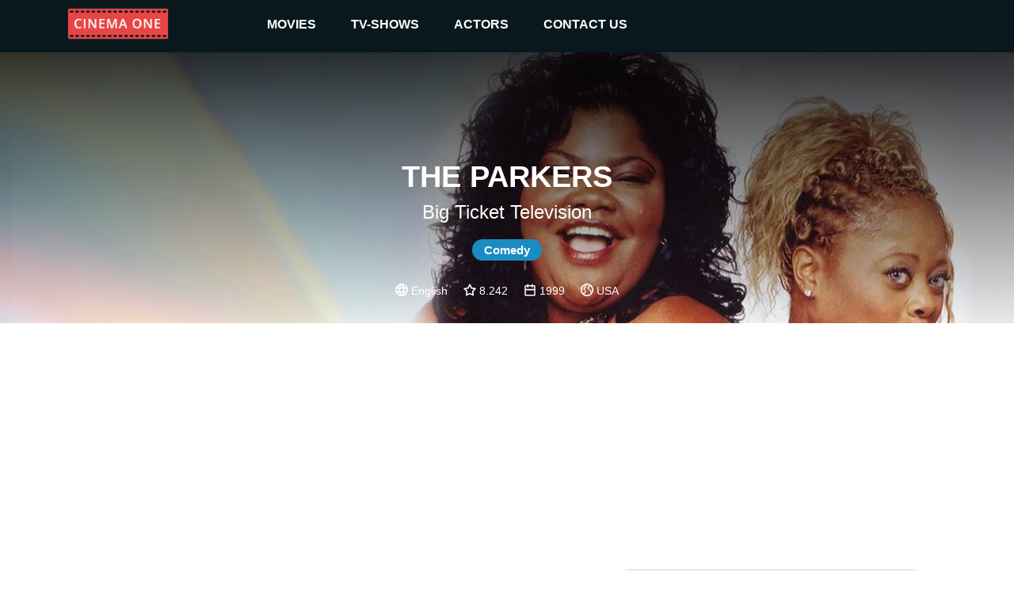

--- FILE ---
content_type: text/html
request_url: https://cinemaone.net/title/tt0200353
body_size: 9007
content:

<!DOCTYPE html>
<html lang="en" dir="ltr">
<head>
    <meta name="viewport" content="width=device-width, initial-scale=1, minimum-scale=1, maximum-scale=1"/>
    <link rel="stylesheet" href="/css/bootstrap.css">
    <link rel="stylesheet" href="/css/style.css?cb=100">
    
        <script async src="//pagead2.googlesyndication.com/pagead/js/adsbygoogle.js"></script>
    
    <meta charset="UTF-8"/>
    
    <title>The Parkers - CinemaOne</title>
    <meta name="description" content="Spunky daughter Kim is mortified when her bigger-than-life mom, Nikki, decides to go back to school at the same junior college she attends." />
    <meta name="twitter:card" content="Spunky daughter Kim is mortified when her bigger-than-life mom, Nikki, decides to go back to school at the same junior college she attends.">
    <meta name="twitter:title" content="The Parkers">
    <meta name="twitter:description" content="The Parkers - Reviews">
    <meta name="twitter:image" content="https://image.tmdb.org/t/p/w300/vV2wJKLoM3VnHUkNoRHMaLc968c.jpg">
    <meta property="og:title" content="The Parkers - Reviews" />
    <meta property="og:type" content="article" />
    <meta property="og:image" content="https://image.tmdb.org/t/p/w300/vV2wJKLoM3VnHUkNoRHMaLc968c.jpg" />
    <meta property="og:description" content="Spunky daughter Kim is mortified when her bigger-than-life mom, Nikki, decides to go back to school at the same junior college she attends." />
    <meta property="og:site_name" content="CinemaOne" />
    <script type="application/ld+json">
		{
		  "@context": "http://schema.org",
		  "@type": "Movie",
		  "actor": [
		  
		  	{"@type":"Person", "name":"Mo&#39;Nique"}
		  
		  	,{"@type":"Person", "name":"Countess Vaughn"}
		  
		  	,{"@type":"Person", "name":"Jenna Von Oÿ"}
		  
		  	,{"@type":"Person", "name":"Ken Lawson"}
		  
		  	,{"@type":"Person", "name":"Yvette Wilson"}
		  
		  	,{"@type":"Person", "name":"Dorien Wilson"}
		  
		  ],
		  "aggregateRating": {
		    "@type": "AggregateRating",
		    "ratingCount": "33",
		    "ratingValue": "8.242",
		  },

		  "author": [
		  
		  	{"@type":"Company", "name":"Big Ticket Television"}
		  
		  ],
		  "description": "Big Ticket Television",
		  "name": "0x4eeb80"
		}
		</script>

</head>
<body>
<div class="top_advertisement_container">
       <div class="container clearfix">
            
      
          
              
              
           
      

       </div>
</div>
<header  style="background-image:url(https://image.tmdb.org/t/p/w1280/cQS61ikUL78Cv0DM7CL5r7HUN2z.jpg)"  >
    <div class="menu">
        <div class="container clearfix">
            <button type="button" class="navbar-toggle collapsed" data-toggle="collapse" data-target=".navbar"
                    aria-expanded="false">
                <span class="sr-only">Toggle navigation</span>
                <span class="icon-bar"></span>
                <span class="icon-bar"></span>
                <span class="icon-bar"></span>
            </button>
            <a id="logo" href="/"><img src="/images/logo.png"></a>

            <div class="navbar">
                <div class="menu__item">
                    <a href="/movies">movies </a><i class="arrow down"></i>
                    <div class="submenu">
                        <div class="submenu__item"><a href="/movies">popular</a></div>
                        <div class="submenu__item"><a href="/movies/top-rated">top rated</a></div>
                        <div class="submenu__item"><a href="/movies/upcoming">upcoming</a></div>
                        <div class="submenu__item"><a href="/movies/now-playing">now playing</a></div>
                    </div>
                </div>
                <div class="menu__item">
                    <a href="/tv">TV-shows</a><i class="arrow down"></i>
                    <div class="submenu">
                        <div class="submenu__item"><a href="/tv">popular</a></div>
                        <div class="submenu__item"><a href="/tv/top-rated">top rated</a></div>
                        <div class="submenu__item"><a href="/tv/on-the-air">upcoming</a></div>
                        <div class="submenu__item"><a href="/tv/airing-today">now playing</a></div>
                    </div>
                </div>
                <div class="menu__item">
                    <a href=" /actors">actors</a><i class="arrow down"></i>
                    <div class="submenu">
                        <div class="submenu__item"><a href="/actors">popular</a></div>
                    </div>
                </div>
                <div class="menu__item">
                    <a href="#!contacts" data-modal-target="contact_us_modal">contact us</a>
                </div>
            </div>

        </div>
    </div>
    
    <div class="fader">
        <h1>The Parkers</h1>
        <h2>Big Ticket Television</h2>
        
            
                <span class="genre">Comedy</span>
            
        
        <div class="rates">
            
                <img src="/images/language.svg" /> English &nbsp; &nbsp;
            
            <img src="/images/star.svg"> 8.242 &nbsp; &nbsp;
            <img src="/images/year.svg"> 1999 &nbsp; &nbsp;
            <img src="/images/country.svg"> USA
        </div>
    </div>

</header>
    
<div class="container">
    <div class="main">
       <div class="row">

        </div>
        <div class="row">
            <div class="col-12 advertisement__content-top">
                
      
          
                <div class="advertisement_container">
                    <ins class="adsbygoogle"
                         style="display:block; text-align:center;"
                         data-ad-layout="in-article"
                         data-ad-format="fluid"
                         data-ad-client="ca-pub-5568286303746398"
                         data-ad-slot="4083103488"></ins>
                    <script>
                        (adsbygoogle = window.adsbygoogle || []).push({});
                    </script>
                </div>
          
      

            </div>
            <div class="col-12 col-lg-7 content_column">
                <form action="/search" class="search search-relative hidden-desktop">
                    <input name="q" class="search__input" type="text" placeholder="Search movie by name" value="" />
                </form>
                <h3><a href="#Overview" name="Overview">Overview</a></h3>
                <div class="links">
                    <a href="https://www.imdb.com/title/tt0200353/" target="_blank">IMDb</a> &nbsp;
                    <a href="https://www.rottentomatoes.com/tv/the_parkers_1999" target="_blank">R. Tomatoes</a>
                </div>
                <div class="review"><div class="content"><div style="padding-left:0 !important;white-space: pre-line;">Spunky daughter Kim is mortified when her bigger-than-life mom, Nikki, decides to go back to school at the same junior college she attends.</div></div></div>
            
            </div>
            <div class="col-12 col-lg-5 cast_column">
                <form action="/search" class="search search-relative hidden-mobile">
                    <input name="q" class="search__input" type="text" placeholder="Search movie by name" value="" />
                </form>
                <h3><a href="#Cast" name="Cast">Cast</a></h3>
                <div class="row cast">
                
                    <div class="actor col-4 col-lg-4 col-xl-3"><div class="pic" style="background-image: url(https://image.tmdb.org/t/p/w300/bzSVVBKTyMi4K6MZvFCzBJs91F5.jpg)"><a href="/actor/60561">&nbsp;</a></div><div class="name"><a href="/actor/60561">Mo&#39;Nique</a></div></div>
                
                    <div class="actor col-4 col-lg-4 col-xl-3"><div class="pic" style="background-image: url(https://image.tmdb.org/t/p/w300/gkZLmWtgPLyxijXH31w03gb35iO.jpg)"><a href="/actor/166559">&nbsp;</a></div><div class="name"><a href="/actor/166559">Countess Vaughn</a></div></div>
                
                    <div class="actor col-4 col-lg-4 col-xl-3"><div class="pic" style="background-image: url(https://image.tmdb.org/t/p/w300/KSRnePpBORnGzB8V1SYGSjiAZq.jpg)"><a href="/actor/265863">&nbsp;</a></div><div class="name"><a href="/actor/265863">Jenna Von Oÿ</a></div></div>
                
                    <div class="actor col-4 col-lg-4 col-xl-3"><div class="pic" style="background-image: url(https://image.tmdb.org/t/p/w300/sBAme2Xi0dTrBLu3tJsz9NWC8VC.jpg)"><a href="/actor/1212828">&nbsp;</a></div><div class="name"><a href="/actor/1212828">Ken Lawson</a></div></div>
                
                    <div class="actor col-4 col-lg-4 col-xl-3"><div class="pic" style="background-image: url(https://image.tmdb.org/t/p/w300/qKcyINLAz8VRus3KHpcL7saWdWi.jpg)"><a href="/actor/1230829">&nbsp;</a></div><div class="name"><a href="/actor/1230829">Yvette Wilson</a></div></div>
                
                    <div class="actor col-4 col-lg-4 col-xl-3"><div class="pic" style="background-image: url(https://image.tmdb.org/t/p/w300/bGv6dBkxrcX7U8zXO6nNOGKSYxw.jpg)"><a href="/actor/127931">&nbsp;</a></div><div class="name"><a href="/actor/127931">Dorien Wilson</a></div></div>
                
                </div>
            </div>
             <div class="col-12 advertisement__content-bottom">
                  
      
          
                <div class="advertisement_container">
                    <ins class="adsbygoogle"
                         style="display:block; text-align:center;"
                         data-ad-layout="in-article"
                         data-ad-format="fluid"
                         data-ad-client="ca-pub-5568286303746398"
                         data-ad-slot="8093666536"></ins>
                    <script>
                        (adsbygoogle = window.adsbygoogle || []).push({});
                    </script>
                </div>
          
      


            </div>
        </div>

        <div class="row trailer">
            <div class="col-12">
                <a href="#Trailr" name="Trailer"></a>
            
                <iframe width="100%" height="500" src="https://www.youtube.com/embed/" frameborder="0" gesture="media" allow="encrypted-media" allowfullscreen></iframe>
            </div>
        </div>
        
        <div><h3>Similar</h3></div>
        <div class="row">
            
            <div class="movie col-6 col-md-2">
                <div class="pic">
                    <a href="https://cinemaone.net/gets/33">
                        <div class="image_wrapper">
                            <img src="https://image.tmdb.org/t/p/w300/zSBXCHUwMR3uCCeheTCeb6lzpEI.jpg">
                            
                            <div class="movie-overlay">
                                 <p class="movie-overlay__overview">Valerie Tyler is a 28-year-old organization freak who loves her 16-year-old sister Holly. Even if Holly is rambunctious. Spontaneous. Impulsive. Disconcerting. And definitely disorganized. Then Holly moves in with Val, and the sisters discover they may make better siblings than roomies.</p>
                                 <!--span class="movie-overlay__button">More info</span-->
                                 <div class="details" style="text-decoration1:underline"><span>More info</span> </div>
                            </div>
                            
                        </div>
                        <span class="name">What I Like About You</span>
                        <br>
                        <span class="year">2002</span>
                    </a>
                </div>
            </div>
            
            <div class="movie col-6 col-md-2">
                <div class="pic">
                    <a href="https://cinemaone.net/gets/34">
                        <div class="image_wrapper">
                            <img src="https://image.tmdb.org/t/p/w300/5dwn4Lfav9mXfJmYhHNeMLWhuZj.jpg">
                            
                            <div class="movie-overlay">
                                 <p class="movie-overlay__overview">Hyacinth Bucket (whose name, she insists, is pronounced &#34;Bouquet&#34;) is a suburban housewife in the West Midlands. She would be the first to tell you that she is a gracious hostess, a respected citizen, and a well-connected member of high society. If you don&#39;t believe that, just ask her best friend Elizabeth, held captive in Hyacinth&#39;s kitchen; or the postmen and neighbours who bristle at the sound of her voice; or Richard, her weary and compliant husband.

In fact, Hyacinth&#39;s reputation could be as perfect as her new lounge set, if not for her senile father&#39;s love of running wild in the nip. Oh, and she would prefer it if her brother-in-law was a sharper dresser. And that her husband was more ambitious. And that her sisters were more presentable. And do take your shoes off before you come in the house, dear. Mind that you don&#39;t brush against the wallpaper.</p>
                                 <!--span class="movie-overlay__button">More info</span-->
                                 <div class="details" style="text-decoration1:underline"><span>More info</span> </div>
                            </div>
                            
                        </div>
                        <span class="name">Keeping Up Appearances</span>
                        <br>
                        <span class="year">1990</span>
                    </a>
                </div>
            </div>
            
            <div class="movie col-6 col-md-2">
                <div class="pic">
                    <a href="https://cinemaone.net/gets/47">
                        <div class="image_wrapper">
                            <img src="https://image.tmdb.org/t/p/w300/1TdBpVOASafzfWlnecwW17UL6a5.jpg">
                            
                            <div class="movie-overlay">
                                 <p class="movie-overlay__overview">The mishaps of Chavo, an 8-year-old orphan boy who lives in a village. Together with Quico, Chilindrina, Ñoño and La Popis, Chavo experiences a series of humorous entanglements.</p>
                                 <!--span class="movie-overlay__button">More info</span-->
                                 <div class="details" style="text-decoration1:underline"><span>More info</span> </div>
                            </div>
                            
                        </div>
                        <span class="name">El Chavo del Ocho</span>
                        <br>
                        <span class="year">1973</span>
                    </a>
                </div>
            </div>
            
            <div class="movie col-6 col-md-2">
                <div class="pic">
                    <a href="https://cinemaone.net/gets/52">
                        <div class="image_wrapper">
                            <img src="https://image.tmdb.org/t/p/w300/laEZvTqM80UaplUaDSCCbWhlyEV.jpg">
                            
                            <div class="movie-overlay">
                                 <p class="movie-overlay__overview">Crank up the 8-track and flash back to a time when platform shoes and puka shells were all the rage in this hilarious retro-sitcom. For Eric, Kelso, Jackie, Hyde, Donna and Fez, a group of high school teens who spend most of their time hanging out in Eric’s basement, life in the ‘70s isn’t always so groovy. But between trying to figure out the meaning of life, avoiding their parents, and dealing with out-of-control hormones, they’ve learned one thing for sure: they’ll always get by with a little help from their friends.</p>
                                 <!--span class="movie-overlay__button">More info</span-->
                                 <div class="details" style="text-decoration1:underline"><span>More info</span> </div>
                            </div>
                            
                        </div>
                        <span class="name">That &#39;70s Show</span>
                        <br>
                        <span class="year">1998</span>
                    </a>
                </div>
            </div>
            
            <div class="movie col-6 col-md-2">
                <div class="pic">
                    <a href="https://cinemaone.net/gets/54">
                        <div class="image_wrapper">
                            <img src="https://image.tmdb.org/t/p/w300/dhzttMAkFTFAax2CTBAql1CaaXB.jpg">
                            
                            <div class="movie-overlay">
                                 <p class="movie-overlay__overview">Fatherhood has taken on a whole new meaning for Jason Seaver, who has assumed the chores of cooking, cleaning and minding the kids so that his wife, Maggie, can pursue a career in journalism after spending 15 years as a housewife.</p>
                                 <!--span class="movie-overlay__button">More info</span-->
                                 <div class="details" style="text-decoration1:underline"><span>More info</span> </div>
                            </div>
                            
                        </div>
                        <span class="name">Growing Pains</span>
                        <br>
                        <span class="year">1985</span>
                    </a>
                </div>
            </div>
            
            <div class="movie col-6 col-md-2">
                <div class="pic">
                    <a href="https://cinemaone.net/gets/59">
                        <div class="image_wrapper">
                            <img src="https://image.tmdb.org/t/p/w300/5nzkFp8Evj25xm3Fpq68XhzjRio.jpg">
                            
                            <div class="movie-overlay">
                                 <p class="movie-overlay__overview">The life and times of rather traditional Sutcuoglu family and their comedic struggles to adapt the high-profile contemporary life of Nisantasi.</p>
                                 <!--span class="movie-overlay__button">More info</span-->
                                 <div class="details" style="text-decoration1:underline"><span>More info</span> </div>
                            </div>
                            
                        </div>
                        <span class="name">Avrupa Yakası</span>
                        <br>
                        <span class="year">2004</span>
                    </a>
                </div>
            </div>
            
            <div class="movie col-6 col-md-2">
                <div class="pic">
                    <a href="https://cinemaone.net/gets/71">
                        <div class="image_wrapper">
                            <img src="https://image.tmdb.org/t/p/w300/l6zPtpkP0wejienR6KBZboeEMR0.jpg">
                            
                            <div class="movie-overlay">
                                 <p class="movie-overlay__overview">Malcolm and Eddie are as different as one can imagine. Nevertheless, they&#39;re best friends who manage to be roommates as well as co-workers and not kill each other.</p>
                                 <!--span class="movie-overlay__button">More info</span-->
                                 <div class="details" style="text-decoration1:underline"><span>More info</span> </div>
                            </div>
                            
                        </div>
                        <span class="name">Malcolm &amp; Eddie</span>
                        <br>
                        <span class="year">1996</span>
                    </a>
                </div>
            </div>
            
            <div class="movie col-6 col-md-2">
                <div class="pic">
                    <a href="https://cinemaone.net/gets/72">
                        <div class="image_wrapper">
                            <img src="https://image.tmdb.org/t/p/w300/8QznQBwr4aqPIQTiymL7obM3qOK.jpg">
                            
                            <div class="movie-overlay">
                                 <p class="movie-overlay__overview">Only Fools and Horses.... Is a British sitcom created and written by John Sullivan. Seven series were originally transmitted on BBC One from 1981 to 1991, with sixteen sporadic Christmas specials aired until 2003.

In working-class Peckham in south-east London, ambitious market trader Derek &#39;Del Boy&#39; Trotter and his younger half-brother Rodney, explore their highs and lows in life, in particular their attempts to get rich.

Initially not an immediate hit and receiving little promotion early on, it later achieved consistently high ratings, and the 1996 episode &#34;Time on Our Hands&#34; (originally billed as the series finale) holds the record for the biggest UK audience for a sitcom episode, attracting 24.3 million viewers. The series bears a significant influence on British culture, contributing several words and phrases to the English language.</p>
                                 <!--span class="movie-overlay__button">More info</span-->
                                 <div class="details" style="text-decoration1:underline"><span>More info</span> </div>
                            </div>
                            
                        </div>
                        <span class="name">Only Fools and Horses</span>
                        <br>
                        <span class="year">1981</span>
                    </a>
                </div>
            </div>
            
            <div class="movie col-6 col-md-2">
                <div class="pic">
                    <a href="https://cinemaone.net/gets/73">
                        <div class="image_wrapper">
                            <img src="https://image.tmdb.org/t/p/w300/3F5iUrHyMLy6mElwQ2ITlGmUpCy.jpg">
                            
                            <div class="movie-overlay">
                                 <p class="movie-overlay__overview">Martin Bryce lives in a quiet suburban close with his wife Anne. He does his best to &#34;organise&#34; the leisure time of all of the other inhabitants of the close, running umpteen societies and doing &#34;good works&#34;. He&#39;s is quite happy with his lot until Paul Ryman moves in next door.</p>
                                 <!--span class="movie-overlay__button">More info</span-->
                                 <div class="details" style="text-decoration1:underline"><span>More info</span> </div>
                            </div>
                            
                        </div>
                        <span class="name">Ever Decreasing Circles</span>
                        <br>
                        <span class="year">1984</span>
                    </a>
                </div>
            </div>
            
            <div class="movie col-6 col-md-2">
                <div class="pic">
                    <a href="https://cinemaone.net/gets/75">
                        <div class="image_wrapper">
                            <img src="https://image.tmdb.org/t/p/w300/ulm7wLxyxDNO8kEe12oTM5efWfb.jpg">
                            
                            <div class="movie-overlay">
                                 <p class="movie-overlay__overview">This story revolves around the lives of three teenagers, Berg, Pete and Sharon and how their lives are entwined. It further deals with the bonds they share with each other.</p>
                                 <!--span class="movie-overlay__button">More info</span-->
                                 <div class="details" style="text-decoration1:underline"><span>More info</span> </div>
                            </div>
                            
                        </div>
                        <span class="name">Two Guys and a Girl</span>
                        <br>
                        <span class="year">1998</span>
                    </a>
                </div>
            </div>
            
            <div class="movie col-6 col-md-2">
                <div class="pic">
                    <a href="https://cinemaone.net/gets/88">
                        <div class="image_wrapper">
                            <img src="https://image.tmdb.org/t/p/w300/hgpSfLu6uzGRB4SLz6Jtai5T3Xq.jpg">
                            
                            <div class="movie-overlay">
                                 <p class="movie-overlay__overview">Two lovers are reunited after decades apart following a mutual misunderstanding.</p>
                                 <!--span class="movie-overlay__button">More info</span-->
                                 <div class="details" style="text-decoration1:underline"><span>More info</span> </div>
                            </div>
                            
                        </div>
                        <span class="name">As Time Goes By</span>
                        <br>
                        <span class="year">1992</span>
                    </a>
                </div>
            </div>
            
            <div class="movie col-6 col-md-2">
                <div class="pic">
                    <a href="https://cinemaone.net/gets/97">
                        <div class="image_wrapper">
                            <img src="https://image.tmdb.org/t/p/w300/cWboJ8Cfi5NgHoENAB0gYtgZHkR.jpg">
                            
                            <div class="movie-overlay">
                                 <p class="movie-overlay__overview">Drew is an assistant director of personnel in a Cleveland department store and he has been stuck there for ten years. Other than fighting with co-worker Mimi, his hobbies include drinking beer and not being able to get dates. To make a few extra bucks he has a micro-brewery going in his garage with his buddies.</p>
                                 <!--span class="movie-overlay__button">More info</span-->
                                 <div class="details" style="text-decoration1:underline"><span>More info</span> </div>
                            </div>
                            
                        </div>
                        <span class="name">The Drew Carey Show</span>
                        <br>
                        <span class="year">1995</span>
                    </a>
                </div>
            </div>
            
            <div class="movie col-6 col-md-2">
                <div class="pic">
                    <a href="https://cinemaone.net/gets/105">
                        <div class="image_wrapper">
                            <img src="https://image.tmdb.org/t/p/w300/jfLp8gTfdi9d8onEFJ60kp1Bl1e.jpg">
                            
                            <div class="movie-overlay">
                                 <p class="movie-overlay__overview">Based on the bestselling book by Candace Bushnell, Sex and the City tells the story of four best friends, all single and in their late thirties, as they pursue their careers and talk about their sex lives, all while trying to survive the New York social scene. </p>
                                 <!--span class="movie-overlay__button">More info</span-->
                                 <div class="details" style="text-decoration1:underline"><span>More info</span> </div>
                            </div>
                            
                        </div>
                        <span class="name">Sex and the City</span>
                        <br>
                        <span class="year">1998</span>
                    </a>
                </div>
            </div>
            
            <div class="movie col-6 col-md-2">
                <div class="pic">
                    <a href="https://cinemaone.net/gets/106">
                        <div class="image_wrapper">
                            <img src="https://image.tmdb.org/t/p/w300/3KvTKLH40z5zDMilg2lXqmOUrRy.jpg">
                            
                            <div class="movie-overlay">
                                 <p class="movie-overlay__overview">The Andy Griffith Show is an American sitcom first televised on CBS between October 3, 1960 and April 1, 1968. Andy Griffith portrays the widowed sheriff of the fictional small community of Mayberry, North Carolina. His life is complicated by an inept, but well-meaning deputy, Barney Fife, a spinster aunt and housekeeper, Aunt Bee, and a precocious young son, Opie. Local ne&#39;er-do-wells, bumbling pals, and temperamental girlfriends further complicate his life. Andy Griffith stated in a Today Show interview, with respect to the time period of the show: &#34;Well, though we never said it, and though it was shot in the &#39;60s, it had a feeling of the &#39;30s. It was when we were doing it, of a time gone by.&#34;

The series never placed lower than seventh in the Nielsen ratings and ended its final season at number one. It has been ranked by TV Guide as the 9th-best show in American television history. Though neither Griffith nor the show won awards during its eight-season run, series co-stars Knotts and Bavier accumulated a combined total of six Emmy Awards. The show, a semi-spin-off from an episode of The Danny Thomas Show titled &#34;Danny Meets Andy Griffith&#34;, spawned its own spin-off series, Gomer Pyle, U.S.M.C., a sequel series, Mayberry R.F.D., and a reunion telemovie, Return to Mayberry. The show&#39;s enduring popularity has generated a good deal of show-related merchandise. Reruns currently air on TV Land, and the complete series is available on DVD. All eight seasons are also now available by streaming video services such as Netflix.</p>
                                 <!--span class="movie-overlay__button">More info</span-->
                                 <div class="details" style="text-decoration1:underline"><span>More info</span> </div>
                            </div>
                            
                        </div>
                        <span class="name">The Andy Griffith Show</span>
                        <br>
                        <span class="year">1960</span>
                    </a>
                </div>
            </div>
            
            <div class="movie col-6 col-md-2">
                <div class="pic">
                    <a href="https://cinemaone.net/gets/110">
                        <div class="image_wrapper">
                            <img src="https://image.tmdb.org/t/p/w300/xKKV8RNURtXipLmxa26PfazWuYy.jpg">
                            
                            <div class="movie-overlay">
                                 <p class="movie-overlay__overview">Claude Casey moved up in the secretarial world of television news, from temp to the anchor&#39;s desk. After her boss hires her full time, Claude realizes she may be in over her head in this world of assistants fighting to get ahead. But Claude is determined to prove that though she may not be perfect, she&#39;s not going down without a fight.</p>
                                 <!--span class="movie-overlay__button">More info</span-->
                                 <div class="details" style="text-decoration1:underline"><span>More info</span> </div>
                            </div>
                            
                        </div>
                        <span class="name">Less than Perfect</span>
                        <br>
                        <span class="year">2002</span>
                    </a>
                </div>
            </div>
            
            <div class="movie col-6 col-md-2">
                <div class="pic">
                    <a href="https://cinemaone.net/gets/111">
                        <div class="image_wrapper">
                            <img src="https://image.tmdb.org/t/p/w300/sYNk7nES9qUIXXICXILo3MOU4qt.jpg">
                            
                            <div class="movie-overlay">
                                 <p class="movie-overlay__overview">The story of a group of friends in Madrid.</p>
                                 <!--span class="movie-overlay__button">More info</span-->
                                 <div class="details" style="text-decoration1:underline"><span>More info</span> </div>
                            </div>
                            
                        </div>
                        <span class="name">7 vidas</span>
                        <br>
                        <span class="year">1999</span>
                    </a>
                </div>
            </div>
            
            <div class="movie col-6 col-md-2">
                <div class="pic">
                    <a href="https://cinemaone.net/gets/114">
                        <div class="image_wrapper">
                            <img src="https://image.tmdb.org/t/p/w300/jAd2zeYyWv89L6VRMAtPsssAZ7r.jpg">
                            
                            <div class="movie-overlay">
                                 <p class="movie-overlay__overview">Nathan Barley is a Channel 4 sitcom written by Charlie Brooker and Chris Morris, starring Nicholas Burns, Julian Barratt, Charlie Condou and Claire Keelan. The series of six weekly episodes began broadcasting on 11 February 2005 on Channel 4. Described by his creator as a &#34;meaningless strutting cadaver-in-waiting&#34;, the character originated on Brooker&#39;s TVGoHome – a website parodying television listings – as the focus of a fly-on-the-wall documentary called Cunt.</p>
                                 <!--span class="movie-overlay__button">More info</span-->
                                 <div class="details" style="text-decoration1:underline"><span>More info</span> </div>
                            </div>
                            
                        </div>
                        <span class="name">Nathan Barley</span>
                        <br>
                        <span class="year">2005</span>
                    </a>
                </div>
            </div>
            
            <div class="movie col-6 col-md-2">
                <div class="pic">
                    <a href="https://cinemaone.net/gets/115">
                        <div class="image_wrapper">
                            <img src="https://image.tmdb.org/t/p/w300/v7fuifcJjcqQxAsOjPviupcmFIZ.jpg">
                            
                            <div class="movie-overlay">
                                 <p class="movie-overlay__overview">A Different World is a spin-off series from The Cosby Show and originally centered on Denise Huxtable and the life of students at Hillman College, a fictional mixed but historically black college in the state of Virginia. After Bonet&#39;s departure in the first season, the remainder of the series primarily focused more on Southern belle Whitley Gilbert and mathematics whiz Dwayne Wayne. The series frequently depicted members of the major historically black fraternities and sororities.</p>
                                 <!--span class="movie-overlay__button">More info</span-->
                                 <div class="details" style="text-decoration1:underline"><span>More info</span> </div>
                            </div>
                            
                        </div>
                        <span class="name">A Different World</span>
                        <br>
                        <span class="year">1987</span>
                    </a>
                </div>
            </div>
            
            <div class="movie col-6 col-md-2">
                <div class="pic">
                    <a href="https://cinemaone.net/gets/119">
                        <div class="image_wrapper">
                            <img src="https://image.tmdb.org/t/p/w300/kf7aiSIFDP1tkxsqckgWxIyuumw.jpg">
                            
                            <div class="movie-overlay">
                                 <p class="movie-overlay__overview">It&#39;s a brand new life for Cory Baxter when his dad, Victor, becomes the personal chef to the President of the United States. Cory&#39;s entrepreneurial scheming reaches new heights as he mingles amongst high-powered Washington D.C. elite.</p>
                                 <!--span class="movie-overlay__button">More info</span-->
                                 <div class="details" style="text-decoration1:underline"><span>More info</span> </div>
                            </div>
                            
                        </div>
                        <span class="name">Cory in the House</span>
                        <br>
                        <span class="year">2007</span>
                    </a>
                </div>
            </div>
            
            <div class="movie col-6 col-md-2">
                <div class="pic">
                    <a href="https://cinemaone.net/gets/120">
                        <div class="image_wrapper">
                            <img src="https://image.tmdb.org/t/p/w300/ubfXgkWqerFUiuEz7oSyy6PlpCo.jpg">
                            
                            <div class="movie-overlay">
                                 <p class="movie-overlay__overview">Andy Capp is a British sitcom based on the cartoon Andy Capp. It starred James Bolam and ran for one series in 1988. It was written by Keith Waterhouse. Unusually, for a sitcom, there was no studio audience during the filming of Andy Capp. It was made for the ITV network by Thames Television.

Andy Capp is a slothful man from Hartlepool, whose life consists of drinking, sleeping, watching TV, betting, going to the pub and occasionally playing football. His wife, Flo, is constantly annoyed by her lazy husband and frequently uses a rolling pin as a weapon.</p>
                                 <!--span class="movie-overlay__button">More info</span-->
                                 <div class="details" style="text-decoration1:underline"><span>More info</span> </div>
                            </div>
                            
                        </div>
                        <span class="name">Andy Capp</span>
                        <br>
                        <span class="year">1988</span>
                    </a>
                </div>
            </div>
            
        </div>
        

         <div class="row">
            <div class="col-12">
               
      
          
              
                    <div class="advertisement_container hidden-mobile">
                        <ins class="adsbygoogle"
                             style="display:block"
                             data-ad-client="ca-pub-5568286303746398"
                             data-ad-slot="4462377434"
                             data-ad-format="auto"></ins>
                        <script>
                            (adsbygoogle = window.adsbygoogle || []).push({});
                        </script>
                    </div>
              
           
      

            </div>
         </div>
    </div>
</div>

<footer>
    <div class="container">
        <span class="copyright">&copy; 2026 Cinema One, &nbsp;All rights reserved.</span>
        <div class="footer-menu">
            <a class="footer-menu__item" href="/privacy">Privacy</a>
            <a class="footer-menu__item" href="/terms">Terms Of Use</a>
        </div>
    </div>

</footer>
<div id="contact_us_modal" class="modal">
    <div class="modal-content">
        <h2>CONTACT US</h2>
        <div>
            <span class="email_label">EMAIL:</span>
            <a class="email_value" href="/cdn-cgi/l/email-protection#197a76776d787a6d597a70777c747876777c37777c6d"><span class="__cf_email__" data-cfemail="dfbcb0b1abbebcab9fbcb6b1bab2beb0b1baf1b1baab">[email&#160;protected]</span></a>
        </div>
        <div class="form_tab">
            <form id="contact_us_form">
                <div>
                    <input name="username" required class="form_item form_item--input" placeholder="Name" type="text"
                           value=""/>
                </div>
                <div>
                    <input name="email" required class="form_item form_item--input" placeholder="Email" type="email" maxlength="64"
                           value=""/>
                </div>
                <div>
                    <textarea name="message" required class="form_item form_item--textarea"
                              placeholder="Message..."></textarea>
                </div>
                <div class="message_wrapper">
                    <span class="message-string error-message"></span>
                </div>
                <div class="modal_controls">
                    <button class="button button--cancel js-modal-close" type="button">Cancel</button>
                    <button class="button button--submit" type="submit">SUBMIT</button>
                </div>
            </form>
        </div>
        <div class="success_tab">
            <h3>
                Thanks for reaching out to us.
                <br/>
                We'll get back to you as soon as possible.
            </h3>
            <img src="/images/success.svg"/>
            <div class="modal_controls">
                <button class="button button--cancel js-modal-close" type="button">Ok</button>
            </div>
        </div>
    </div>
</div>
<script data-cfasync="false" src="/cdn-cgi/scripts/5c5dd728/cloudflare-static/email-decode.min.js"></script><script
        src="https://code.jquery.com/jquery-3.3.1.min.js"
        integrity="sha256-FgpCb/KJQlLNfOu91ta32o/NMZxltwRo8QtmkMRdAu8="
        crossorigin="anonymous"></script>

<script src="/js/main.js?cb=100" type="text/javascript"></script>

 
    
        <script async src="https://www.googletagmanager.com/gtag/js?id=UA-122212390-1"></script>
        <script>
            window.dataLayer = window.dataLayer || [];
            function gtag(){dataLayer.push(arguments);}
            gtag('js', new Date());

            gtag('config', 'UA-122212390-1');
        </script>
    


<script defer src="https://static.cloudflareinsights.com/beacon.min.js/vcd15cbe7772f49c399c6a5babf22c1241717689176015" integrity="sha512-ZpsOmlRQV6y907TI0dKBHq9Md29nnaEIPlkf84rnaERnq6zvWvPUqr2ft8M1aS28oN72PdrCzSjY4U6VaAw1EQ==" data-cf-beacon='{"version":"2024.11.0","token":"3a9074c19c0d4e409fb6bcd041d25cf6","r":1,"server_timing":{"name":{"cfCacheStatus":true,"cfEdge":true,"cfExtPri":true,"cfL4":true,"cfOrigin":true,"cfSpeedBrain":true},"location_startswith":null}}' crossorigin="anonymous"></script>
</body>
</html>

--- FILE ---
content_type: text/html; charset=utf-8
request_url: https://www.google.com/recaptcha/api2/aframe
body_size: 267
content:
<!DOCTYPE HTML><html><head><meta http-equiv="content-type" content="text/html; charset=UTF-8"></head><body><script nonce="k2u_GD3kJerFYsftxDwIMA">/** Anti-fraud and anti-abuse applications only. See google.com/recaptcha */ try{var clients={'sodar':'https://pagead2.googlesyndication.com/pagead/sodar?'};window.addEventListener("message",function(a){try{if(a.source===window.parent){var b=JSON.parse(a.data);var c=clients[b['id']];if(c){var d=document.createElement('img');d.src=c+b['params']+'&rc='+(localStorage.getItem("rc::a")?sessionStorage.getItem("rc::b"):"");window.document.body.appendChild(d);sessionStorage.setItem("rc::e",parseInt(sessionStorage.getItem("rc::e")||0)+1);localStorage.setItem("rc::h",'1769392272975');}}}catch(b){}});window.parent.postMessage("_grecaptcha_ready", "*");}catch(b){}</script></body></html>